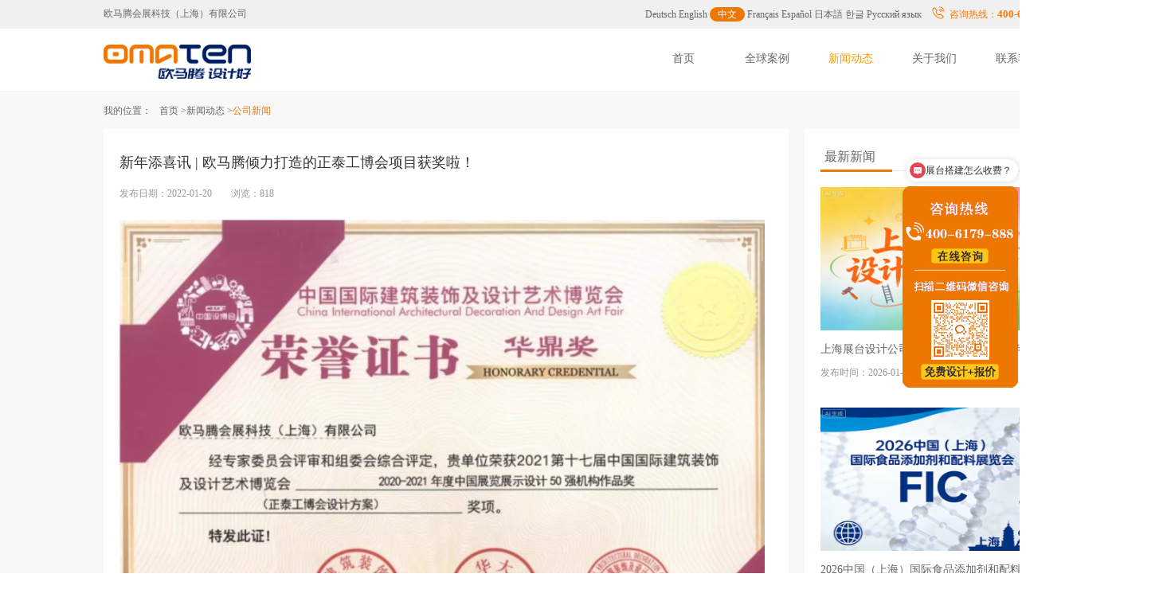

--- FILE ---
content_type: text/html; charset=utf-8
request_url: http://sh.omaten.cn/news/2022010716573248.html
body_size: 7774
content:
<!DOCTYPE html>
<html>
<head>
<meta http-equiv="Content-Type" content="text/html; charset=utf-8">
<meta name="360-site-verification" content="26a02f44d72c80ef74fb24f63cecb9c5" />
<meta name="viewport" content="width=device-width, initial-scale=1, maximum-scale=1, user-scalable=no">
<meta name="csrf-param" content="_csrf">
<meta name="csrf-token" content="BfOZIJR3ZHHUGRCU_Bw5tZJHNJX_YAr_15Sc5-ET4H81sMFCuUMHKOFJJ86RalzF8zYCzM8EbMmdxMmVgn6ITA==">
<title>新年添喜讯 | 欧马腾倾力打造的正泰工博会项目获奖啦！-公司新闻-欧马腾上海展台设计</title>
<link href="/m/public/css/css.css" rel="stylesheet">
<link rel="shortcut icon" href="/favicon.ico" />
<meta name="keywords" content="新年添喜讯 | 欧马腾倾力打造的正泰工博会项目获奖啦！">
<meta name="description" content="近日，第十七届中国国际建筑装饰及设计艺术博览会（华鼎奖）揭晓，由欧马腾会展倾力打造的项目——”正泰工博会“项目，获得“2020-2021年度中国展览展示设计50强机构作品奖”荣誉奖项。一起来看看本次的">
<link href="/m/web/15/css/index.css?241202001" rel="stylesheet">
<link href="/m/web/15/css/base.css?241202001" rel="stylesheet">
<link href="/m/web/15/css/icon/iconfont.css?241202001" rel="stylesheet">
<link href="/m/web/1/static/css/index.css?241202001" rel="stylesheet">
<script src="/m/web/1/js/jquery.js?241202001"></script>
<script src="/m/web/1/js/jquery.ppxq.js?241202001"></script></head>

<meta property="og:type" content="article"/>
<meta property="og:image" content="https://img.omaten.com/news/small/202201/07165755119642.jpg "/>
<meta property="og:release_date" content="2022-01-20 11:04:36"/>
<meta property="og:title" content="新年添喜讯 | 欧马腾倾力打造的正泰工博会项目获奖啦！"/>
<meta property="og:description" content="近日，第十七届中国国际建筑装饰及设计艺术博览会（华鼎奖）揭晓，由欧马腾会展倾力打造的项目——”正泰工博会“项目，获得“2020-2021年度中国展览展示设计50强机构作品奖”荣誉奖项。一起来看看本次的"/>
<style>
    .header-t .header-top, .header .header-main, .wrap{width: 1200px;}
    .w1200 {
        width: 1200px;
        margin: 0 auto;
    }
    .footer .footer-items .item {margin-right: 55px;}
    .common-nav-tag {
        height: 46px;
        line-height: 46px;
        color: #999;
    }
    .common-nav-tag .top-nav li:first-child {
        margin-left: 10px;
    }
    .common-nav-tag .top-nav li {
        float: left;
    }
    .xghd-box {padding:0px 20px 20px 20px;}
    .xghd-box li {float:left;width:50%;line-height:30px;white-space:nowrap;overflow:hidden;}
    .xghd-box ul li a .icon-dian {    color: #999;
        font-size: 20px;
        background: #999;
        width: 4px;
        height: 4px;
        border-radius: 4px;
        display: inline-block;
        vertical-align: middle;
        margin-right: 5px;}
    .choose-box ul li {
        width:calc(20% - 40px);
        padding:0 10px 10px;
    }
    .choose-box ul li h4 {font-size:20px;}
    .main-choose, .main-team {padding-bottom:20px;}
    .main-qqzl .qqzl-content ul li img {height:190px;}
    .news-detail .detail-left .content-box .qqzl-content p {color:#fff;}
    .news-detail {padding-bottom: 20px;}
    .main-qqzl .qqzl-content {padding-bottom:20px;}
    .main-qqzl .qqzl-content ul li .text-box .p3 {margin-top:10px;}
    .ppkh-content ul li {float:left;width:125px;height:50px;margin-right:10px;margin-bottom:10px;border:1px solid #f2f3f4;}
    .ppkh-content ul li img {width:100%;height:100%;}
    .ppkh-content {height:300px;overflow:hidden;}
</style>
<body leftmargin="0" topmargin="0">
<div class="bg-fff" id="xq1">
    <style>
    .header-top .active {
        padding: 2px 10px;
        background: #ee7700;
        color: #fff;
        border-radius: 15px;
    }
</style>
<div class="header-t clearfix">
    <div class="header-top">
        <div class="fl">欧马腾会展科技（上海）有限公司&nbsp;&nbsp;&nbsp;<span style="color: #f0f0f0">上海展台设计,上海展台搭建，上海展会搭建</span></div>
        <div class="fr">
            <a href="https://www.omaten.com/germany/" target="_blank" class="cn">Deutsch</a>
            <a href="https://www.omaten.com/english/" target="_blank" class="cn">English</a>
            <a class="zh active">中文</a>
            <a href="https://www.omaten.com/france/" target="_blank" class="cn">Français</a>
            <a href="https://www.omaten.com/spain/" target="_blank" class="cn">Español</a>
            <a href="https://www.omaten.com/japan/" target="_blank" class="cn">日本語</a>
            <a href="https://www.omaten.com/korea/" target="_blank" class="cn">한글</a>
            <a href="https://www.omaten.com/russia/" target="_blank" class="cn">Русский язык</a>&nbsp;&nbsp;&nbsp;
            <img src="/m/web/15/img/dianhua.png" style="vertical-align: text-bottom;"/><span style="color: #ff7700;margin-left: 5px;">咨询热线：</span><span style="color: #ff7700;font-size: 13px;font-weight: bold;">400-6179-888</span></div>
    </div>
</div>
<div class="header">
    <div class="header-main">
        <div class="header_logo" id="xmenu">
            <a href="/">
                <img src="/m/web/1/static/img/logo_1.png" alt="欧马腾会展科技有限公司" class="logo">
            </a>
            <ul class="header_list">
                <li  rel-bg="#223461"><a  href="/"  >首页</a></li>
                <li  rel-bg="#4153BA"><a href="/zhanlan/" target="_blank"  >全球案例</a></li>
                <li rel-bg="#6666FF"><a href="/news/" target="_blank" class="dh">新闻动态</a></li>
                <li rel-bg="#FF6600"><a href="https://www.omaten.com/more/" target="_blank"  rel="nofollow">关于我们</a></li>
                <li rel-bg="#F47F29"><a href="/more/contact.html"  target="_blank" rel="nofollow">联系我们</a></li>
            </ul>
        </div>
    </div>
</div>
<script>
    $("#xmenu li").hover(
        function () {
            var bg = $(this).attr("rel-bg");
            $(this).css({'background': bg});
            $(this).addClass('xmenu');
            $('div', this).fadeIn();
        }, function () {
            $(this).css('background', '#ffffff');
            $('div', this).fadeOut();
            $(this).removeClass('xmenu');
        }
    );
</script></div>
<div class="news-detail bg-f8" id="xq2">
    <div class="common-nav-tag w1200">
        <div class="clearfix">
            <div class="fl">我的位置：</div>
            <ul class="top-nav fl">
                <li><a href="/">首页 > </a></li>
                <li><a href="/news/"> 新闻动态 > </a></li>
                <li class="red">公司新闻</li>
            </ul>
        </div>
    </div>
    <div class="clear"></div>
    <div class="wrap clearfix">
        <div class="detail-left bg-fff">
            <div class="content-box">
                <h1 class="title">新年添喜讯 | 欧马腾倾力打造的正泰工博会项目获奖啦！</h1>
                <p class="time">发布日期：2022-01-20  &nbsp;&nbsp; 　浏览：818</p>
                <div class="content">
                    <p><img src="https://img.omaten.com/news/max/202201/07165755119642.jpg" title="" alt="" width="800" height="600"/></p><p>近日，第十七届中国国际建筑装饰及设计艺术博览会（华鼎奖）揭晓，由欧马腾会展倾力打造的项目——”正泰工博会“项目，获得“2020-2021年度中国展览展示设计50强机构作品奖”荣誉奖项。</p><p><img src="https://img.omaten.com/news/max/202201/07165820960960.jpg" width="800"/></p><p>一起来看看本次的获奖作品<br/></p><p>正泰工博会项目</p><p><img src="https://img.omaten.com/news/max/202201/07165832181782.jpg" title="" alt="" width="800" height="500"/></p><p><br/></p><p>9月15日-19日，第22届中国国际工业博览会于国家会展中心（上海）隆重举行，成为了2020年全国范围内首个线下举办的国际级工业展会。<br/></p><p><br/></p><p>本届工博会以“智能、互联—赋能产业新发展”为主题，打造以线下为主、线上为辅的会展新模式，展览规模24.5万平方米，展商逾2000家，开设了9大专业主题展、4大论坛版块，并有数十场高质量论坛及相关活动同期举行。<br/></p><p><br/></p><p><img src="https://img.omaten.com/news/max/202201/07165905172346.jpg" title="" alt="" width="800" height="600"/></p><p>欧马腾会展助力正泰以“智慧能源助力新基建”为主题，携百余个软硬件产品、20余项行业解决方案、20多个应用案例和应用场景……全面展示企业在“新基建”机遇下的探索与实践。</p><p><br/></p><p><img src="https://img.omaten.com/news/max/202201/07165938142754.jpg" title="" alt="" width="800" height="600"/></p><p><br/></p><p>整个展台以科技蓝为主色调，并用蓝色灯带贯穿于展台空间的每个细节，用灯带装点、串联了展台的每个成果场景，同时，又打造出了流畅的动线，营造出“柳暗花明又一村”的探索式动线体验，也契合了正泰集团“让电尽其所能”的品牌理念。<br/></p><p><br/></p><p><img src="https://img.omaten.com/news/max/202201/07170014296797.jpg" title="" alt="" width="800" height="600"/></p><p>在局部空间中，天花部分通过顶部logo发光进行设计，同时垂下来的色块面积营造情景氛围，并突出正泰的四大“新基建”主题，营造出了沉浸式体验。<br/></p><p><br/></p><p>深耕会展领域十余载，欧马腾始终在探索和打造品牌化、专业化的会展项目，以国际化视野、顶层设计的理念，为各大品牌提高影响力添砖加瓦。<br/></p><p>此次欧马腾会展凭借着工博会展会为正泰打造的国家化展台，在设计领域国际化程度最高的产业盛会中脱颖而出获得华鼎奖，是自身实力的一次重要体现。<br/></p><p>欧马腾会展将不断发挥品牌专业化优势，打造更加优秀、更具特色的国际化创意项目。<br/></p><p><br/></p><br>热门词：会展,打造,正泰,欧马,新基建,项目                </div>
                <div class="main-qqzl" style="width:810px;margin-top:15px;">
                    <div class="qqzl-content">
                        <ul class="clearfix">
                            <li class="sHoverItem"><img src="https://img.omaten.com/case/s/202302/2015214775218.jpg" alt="奥林巴斯（北京）销售服务有限公司展台设计"><a href="/cases/2023220001.html" class="text-box" target="_blank"><p class="p1">奥林巴斯（北京）销售服务有限公司</p><p class="p2">面积250平米</p><p class="p3"><i class="iconfont icon54"></i></p></a></li><li class="sHoverItem"><img src="https://img.omaten.com/case/s/202311/2715100867435.jpg" alt="上海中实供应链管理有限公司展台设计"><a href="/cases/202301102705.html" class="text-box" target="_blank"><p class="p1">上海中实供应链管理有限公司</p><p class="p2">面积54平米</p><p class="p3"><i class="iconfont icon54"></i></p></a></li><li class="sHoverItem"><img src="https://img.omaten.com/case/s/202311/2715161079681.jpg" alt="智利共和国上海商务处展台设计"><a href="/cases/202301102707.html" class="text-box" target="_blank"><p class="p1">智利共和国上海商务处</p><p class="p2">面积50平米</p><p class="p3"><i class="iconfont icon54"></i></p></a></li><li class="sHoverItem"><img src="https://img.omaten.com/case/s/202311/2715141008865.jpg" alt="西伯利亚健康国际有限责任公司Siberian Wellness展台设计"><a href="/cases/202301102706.html" class="text-box" target="_blank"><p class="p1">西伯利亚健康国际有限责任公司Siberian Wellness</p><p class="p2">面积36平米</p><p class="p3"><i class="iconfont icon54"></i></p></a></li><li class="sHoverItem"><img src="https://img.omaten.com/case/s/202311/2714575508369.jpg" alt="阿斯麦（上海）光刻设备科技有限公司展台设计"><a href="/cases/202301102702.html" class="text-box" target="_blank"><p class="p1">阿斯麦（上海）光刻设备科技有限公司</p><p class="p2">面积100平米</p><p class="p3"><i class="iconfont icon54"></i></p></a></li><li class="sHoverItem"><img src="https://img.omaten.com/case/s/202112/0610471490221.jpg" alt="日本狮王株式会社展台设计"><a href="/cases/sw191105.html" class="text-box" target="_blank"><p class="p1">日本狮王株式会社</p><p class="p2">面积108平米</p><p class="p3"><i class="iconfont icon54"></i></p></a></li>                        </ul>
                    </div>
                </div>
            </div>
            <div class="bottom_line mb20"></div>
            <a class="next-btn" href="/news/2021123016492461.html">下一页 嘉联支付&欧马腾会展年度战略合作签约仪式圆满成功！</a><a class="next-btn" href="/news/2022011117255198.html">上一页 捷报频传 | 欧马腾会展喜讯接踵而至，各项佳绩纷至沓来</a>            <div class="bottom_line mb20"></div>
            <div class="xghd-box mt20">
                <h3><img src="/m/web/15/img/yjt.png" style="vertical-align: text-bottom;" />
                    <span class="gray-6 f16">相关新闻</span>
                </h3>
                <ul class="clearfix mt10">
                    <li><a href="/news/2025042416293965.html" target="_blank"><p class="oneline"><i class="icon-dian"></i><span>2025上海车展：智能化浪潮下的全球汽车科技盛宴</span></p></a></li><li><a href="/news/2025032015203586.html" target="_blank"><p class="oneline"><i class="icon-dian"></i><span>2025中国家电及消费电子博览会首日盛大开幕：AI科技赋能智慧生活，展商创意纷呈</span></p></a></li><li><a href="/news/2025030317174981.html" target="_blank"><p class="oneline"><i class="icon-dian"></i><span>欧马腾借 DeepSeek 之力，重塑展览搭建新传奇</span></p></a></li><li><a href="/news/2025022014315860.html" target="_blank"><p class="oneline"><i class="icon-dian"></i><span>习近平总书记召开民营企业座谈会，欧马腾助力众多参会企业闪耀全球</span></p></a></li><li><a href="/news/2025022014014965.html" target="_blank"><p class="oneline"><i class="icon-dian"></i><span>上海展览搭建市场：服务与报价解析</span></p></a></li><li><a href="/news/2024071917330563.html" target="_blank"><p class="oneline"><i class="icon-dian"></i><span>如何迅速提升展台设计技巧：软件工具、经典书籍与灵感源泉全攻略</span></p></a></li><li><a href="/news/2024052015101446.html" target="_blank"><p class="oneline"><i class="icon-dian"></i><span>中欧商学院184班校友莅临欧马腾集团参访交流，共话发展蓝图！</span></p></a></li><li><a href="/news/2024051414014601.html" target="_blank"><p class="oneline"><i class="icon-dian"></i><span>欧马腾第一届读书会顺利召开</span></p></a></li><li><a href="/news/2024042310162643.html" target="_blank"><p class="oneline"><i class="icon-dian"></i><span>欧马腾获“中国十佳品牌会展服务商”、“中国会展行业杰出人物奖”殊荣</span></p></a></li><li><a href="/news/2024032016285542.html" target="_blank"><p class="oneline"><i class="icon-dian"></i><span>小型展台：展现大魅力，典型案例揭示优势</span></p></a></li>                </ul>
            </div>
        </div>
        <div class="detail-right" id="newleft">
            <div class="right-box">
                <div class="right-title">
                    <h3>最新新闻</h3>
                </div>
                <ul>
                    <li><a href="/news/2026011416242172.html"><img src="https://img.omaten.com/news/small/202601/15090805514744.png"><div class="text-box"><h3 class="oneline">上海展台设计公司怎么选？揭秘欧马腾等3家头部企业真实服务差异</h3><p class="time">发布时间：2026-01-15</p></div></a></li><li><a href="/news/2026011410040053.html"><img src="https://img.omaten.com/news/small/202601/14101809688937.png"><div class="text-box"><h3 class="oneline">2026中国（上海）国际食品添加剂和配料展览会FIC展台装修设计全攻略：选对服务商，破解展示难题</h3><p class="time">发布时间：2026-01-14</p></div></a></li><li><a href="/news/2026011309232718.html"><img src="https://img.omaten.com/news/small/202601/13114836346745.png"><div class="text-box"><h3 class="oneline">2026上海国际健身展（IWF SHANGHAI 2026）展台设计搭建指南：如何用“展览展示设计”驱动品牌增长</h3><p class="time">发布时间：2026-01-13</p></div></a></li>                </ul>
            </div>
        </div>
        <script type="text/javascript">Mardiv('newleft', '9998', 1, 20, 20);</script>
    </div>
</div>
<footer id="xq3">
    <div class="wrap bottom_a"><span style="float: right;"><a href="javascript:scroll(0,0);"><img src='/m/web/6/img/top.jpg'></a></span></div>
    <div class="wrap footer">
        <div class="footer-items clearfix">
            <div class="item">
                <h3>关于我们</h3>
                <div class="item-link">
                    <a href="https://www.omaten.com/more/" class=hui  target="_blank" rel="nofollow">公司简介</a>
                    <a href="/more/#history" class=hui target="_blank" rel="nofollow">发展历程</a>
                    <a href="/pingjia/" class=hui target="_blank" rel="nofollow">公司好评</a>
                </div>
            </div>
            <div class="item">
                <h3>成功案例</h3>
                <div class="item-link">
                    <a href="/zhanlan/large/">大型展台</a>
                    <a href="/zhanlan/medium/">中型展台</a>
                    <a href="/zhanlan/small/">小型展台</a>
                    <a href="/zhanlan/jbh/">进博会展台</a>
                </div>
            </div>

            <div class="item">
                <h3>我们的客户</h3>
                <div class="item-link">
                    <a rel="nofollow">全球客户</a>
                    <a rel="nofollow">太阳能类</a>
                    <a rel="nofollow">电子科技</a>
                    <a rel="nofollow">医疗医药</a>
                    <a rel="nofollow">汽车汽配</a>
                    <a rel="nofollow">工程机械</a>
                    <a rel="nofollow">更多行业</a>
                </div>
            </div>
            <div class="item">
                <h3>新闻动态</h3>
                <div class="item-link">
                    <a href="/omt/" rel="nofollow">公司新闻</a>
                    <a href="/zhanxun/" rel="nofollow">全球展讯</a>
                    <a href="/canzhan/" rel="nofollow">参展知识</a>
                    <a href="/pingjia/" rel="nofollow">公司好评</a>
                </div>
            </div>
            <div class="item">
                <h3>联系我们</h3>
                <div class="item-link">
                    <a href="/more/contact.html"  target="_blank" rel="nofollow">联系方式</a>
                </div>
            </div>
            <div class="item">
                <h3>欧马腾集团</h3>
                <div class="item-link">
                    <a href="http://www.omaten.com/" target='_blank'>欧马腾会展</a>
                    <a href="http://www.hzc.com/" target='_blank'>会展城官网</a>
                    <a href="http://www.moxingyun.com/" target='_blank'>模型云官网</a>
                </div>
            </div>
            <div class="item" style="float: right;">
                <h3>在线客服 <span style="font-size: 10px;">Online Customer Service</span></h3>
                <div class="customer-box clearfix">
                    <div class="left" style="float: left;">
                        <a class="qq" href="https://wpa.qq.com/msgrd?v=3&uin=3220075583&site=qq&menu=yes" style="margin-top:0;" target="_blank" rel="nofollow">
                            <i></i>
                            <span>
                                QQ<br>
                                Online
                            </span>
                        </a>
                        <a class="wx" href="javascript:wxchat();">
                            <i></i>
                            <span>
                                微信<br>
                                Online
                            </span>
                        </a>
                    </div>
                    <div class="right" style="float: left;">
                        <img src="/m/web/1/static/img/ewm.jpg" alt="">
                    </div>
                </div>
                <p class="phone">免费咨询电话：<span class="red ml10 f14 fw">400-6179-888</span></p>
            </div>
        </div>
        <p class="bq lh25" title="2026-01-18 20:02:44">版权所有 欧马腾会展科技（上海）有限公司 <a href="http://beian.miit.gov.cn" target="_blank" rel="nofollow">沪ICP备14041070号</a><br>Copyright &copy; 2019 omaten.com Inc. All Rights Reserved.
            <br><img src="/m/web/1/static/img/rz.png" height="30" >
        </p>
        <div class="footer-bottom">
            <ul class="tab-hover clearfix">
                <li class="active"><a href="javascript:;">友情链接</a></li>
            </ul>
            <div class="tab-content">
                <div class="list">
                                    </div>
            </div>
        </div>
    </div>
</footer>
<div class="wxchat" style="display:none;"><div class="wxchats"><p onclick="wxchat();"></p><img src="/m/web/6/img/wxchat.jpg"></div></div>
<!--div class="xfqq"><div class="xfqqs" id="omatenqq"><p>&nbsp;&nbsp;</p></div></div-->
<script src="/m/web/1/static/js/sHover.min.js" type="text/javascript" charset="utf-8"></script>
<!--script id="qd2852190578c8ef7c353e92a9a5ab461748e80671b9" src="https://wp.qiye.qq.com/qidian/2852190578/c8ef7c353e92a9a5ab461748e80671b9" charset="utf-8" async defer></script-->

<script>
    var shover = new sHover("sHoverItem", "text-box");
    shover.set({
        slideSpeed: 5,
        opacityChange: true,
        opacity: 100
    });
    function wxchat() {
        var ishow = $(".wxchat").css("display");
        if (ishow == 'none') {
            $(".wxchat").show();
        } else {
            $(".wxchat").hide();
        }
    }
</script>
<script>
    var _hmt = _hmt || [];
    (function() {
        var hm = document.createElement("script");
        hm.src = "https://hm.baidu.com/hm.js?0c56802c14ffb5c8fa9287e0350b860c";
        var s = document.getElementsByTagName("script")[0];
        s.parentNode.insertBefore(hm, s);
    })();
</script>
</body></html>

--- FILE ---
content_type: text/javascript; charset=utf-8
request_url: https://goutong.baidu.com/site/572/0c56802c14ffb5c8fa9287e0350b860c/b.js?siteId=13748199
body_size: 9861
content:
!function(){"use strict";!function(){var e={styleConfig:{"styleVersion":"1","inviteBox":{"btnBgColor":"#e6b00e","startPage":1,"autoDuration":0,"smartImgMapping":[],"cpyInfo":"","isShowText":1,"skinType":1,"buttonType":1,"inviteTypeData":{"0":{"width":400,"height":175},"1":{"width":400,"height":282},"2":{"width":400,"height":282},"3":{"width":470,"height":205}},"autoInvite":1,"stayTime":5,"closeTime":20,"toChatTime":5,"inviteWinPos":0,"welcome":".","needVerifyCode":1,"btnBgColorType":1,"autoChat":0,"inviteMethod":1,"height":187,"skinIndex":0,"customerStyle":{"acceptFontColor":"#000000","backImg":"","acceptBgColor":"#fecb2e","inviteBackImg":"https://su.bcebos.com/v1/biz-crm-aff-im/biz-crm-aff-im/generic/system/style/images/38bdfbc1f00449bc8ec55a38fbd3fdf1.jpg?authorization=bce-auth-v1%2F0a3fcab923c6474ea5dc6cb9d1fd53b9%2F2024-12-11T09%3A42%3A59Z%2F-1%2F%2Fe8080a9ee4c583392bb529f7264243cc9d31ad17b3c8a3bfce8e6fc29902b455","horizontalPosition":"left","confirmBtnText":"在线咨询","portraitPosition":"top","marginTop":0,"buttonPosition":"right","marginLeft":0},"maxInviteNum":2,"smartBoxEnable":0,"defaultStyle":1,"likeCrm":0,"skinName":"自定义皮肤","autoHide":1,"smartCustomerStyle":{"acceptFontColor":"#ffffff","backImg":"","skinIndex":0,"acceptBgColor":"#1db0f2"},"reInvite":1,"sendButton":{"bgColor":"#bfecff","fontColor":"#1980df"},"inviteHeadImg":"https://aff-im.bj.bcebos.com/r/image/invite-head.png","license":"000","isOpenAutoDirectCom":0,"fontPosition":"right","isCustomerStyle":0,"smartCustomerStylePro":{"inviteLeft":50,"inviteTop":50,"isInviteFixed":1},"width":425,"position":"middle","inviteInterval":100,"inviteWinType":1,"smartBaseSetting":{"autoHide":0,"reInvite":1,"buttonType":1,"acceptFontPosition":1,"inviteTypeData":{"0":{"width":400,"height":175},"1":{"width":400,"height":282}},"stayTime":6,"closeTime":20,"isCustomerStyle":0,"width":400,"inviteInterval":20,"position":"middle","welcome":"<p style=\"color: #000\">您是否想咨询关于“xxx”相关的内容？</p>","height":175},"tradeId":0,"fontColor":"#ee7700"},"aiSupportQuestion":false,"webimConfig":{"isShowIntelWelLan":0,"skinIndex":0,"autoDuration":1,"customerColor":"#6696FF","themeType":0,"license":"000","isOpenAutoDirectCom":0,"generalRecommend":1,"isShowCloseBtn":1,"skinType":1,"width":452,"isOpenKeepCom":1,"autoPopupMsg":0,"position":"right-bottom","needVerifyCode":1,"height":471,"waitVisitStayTime":6,"searchTermRecommend":1},"noteBoard":{"btnBgColor":"#e68210","skinIndex":0,"webim":{"webimOnline":1,"webimOffline":1},"likeCrm":1,"displayCompany":1,"cpyInfo":"感谢您的关注，当前客服人员不在线，请填写一下您的信息，我们会尽快和您联系。","skinName":"默认皮肤","displayLxb":1,"formText":"感谢您的关注，当前客服人员不在线，请填写一下您的信息，我们会尽快和您联系。","skinType":1,"form":{"formOffline":0,"formOnlineAuto":0},"position":"left-bottom","itemsExt":[{"question":"邮箱","name":"item0","required":0,"isShow":1},{"question":"地址","name":"item1","required":0,"isShow":1}],"items":[{"name":"content","required":1,"isShow":1},{"name":"visitorName","required":0,"isShow":1},{"name":"visitorPhone","required":1,"isShow":1}],"cpyTel":"","needVerifyCode":1,"tradeId":0,"btnBgColorType":1,"board":{"boardOffline":1,"boardOnline":0}},"blackWhiteList":{"type":-1,"siteBlackWhiteList":[]},"isWebim":1,"pageId":0,"seekIcon":{"barrageIconColor":"#E64552","iconHeight":39,"autoDuration":0,"barrageIssue":["怎么获取报价单？","展台搭建怎么收费？","现在有优惠活动么？"],"displayLxb":1,"cpyInfo":"","portraitPosition":"top","skinType":1,"isFixedPosition":1,"iconType":0,"pcGroupiconColor":"#d6f3ff","horizontalPosition":"left","needVerifyCode":1,"customerStyle":{"backImg":"https://su.bcebos.com/v1/biz-crm-aff-im/biz-crm-aff-im/generic/system/style/images/2f5c0a201daf4bff963fc22a5b6e48e2.png?authorization=bce-auth-v1%2F0a3fcab923c6474ea5dc6cb9d1fd53b9%2F2025-02-14T08%3A28%3A42Z%2F-1%2F%2F83edbb356393df98b8df9817518b37edfcf37f8421f0bd5c4c212e83cdba00d2","iconHeight":253,"iconWidth":145,"rate":0.5731225296442688},"skinIndex":5,"iconWidth":120,"likeCrm":0,"skinName":"自定义皮肤","groups":[{"groupName":"示例分组1","groupId":653770}],"barrageColor":1,"marginLeft":0,"autoConsult":1,"isOpenAutoDirectCom":0,"barrageSwitch":true,"isCustomerStyle":1,"hotIssues":[{"question":"咨询展台搭建业务","answer":"<span style=\"font-size: 12px !important;\"><span style=\"color: rgb(128, 128, 128);\">您好，您参加哪里的展会，可以留下您的联系方式，项目经理会在第一时间联系您，或者拨打项目咨询：</span><span style=\"font-weight: bold; color: rgb(253, 129, 0);\">13381815888。</span></span>","id":"hotIssues:199690419"},{"question":"可以出设计图和报价嘛？","answer":"<span style=\"font-size: 12px !important;\"><span style=\"color: rgb(128, 128, 128);\">可以的，您可以拨打项目咨询热线：</span><span style=\"font-weight: bold; color: rgb(253, 129, 0);\">17717361329</span><span style=\"color: rgb(128, 128, 128);\">，获取详细报价信息。</span></span>","id":"hotIssues:324851270"},{"question":"展台搭建怎么收费？","answer":"<span style=\"font-size: 12px !important;\"><span style=\"color: rgb(128, 128, 128);\">展台搭建收费标准是根据展台设计需求方案进行报价的。您可以拨打：</span><span style=\"font-weight: bold; color: rgb(253, 129, 0);\">17717361329</span><span style=\"color: rgb(128, 128, 128);\">，获取详细报价信息。</span></span>","id":"hotIssues:1817161006"}],"groupStyle":{"bgColor":"#ffffff","buttonColor":"#d6f3ff","fontColor":"#008edf"},"pcGroupiconType":1,"position":"right-center","barrageIconColorType":0,"groupWidth":94,"marginTop":0,"tradeId":0},"digitalHumanSetting":{"perid":"4146","gender":0,"demo":{"image":"https://aff-im.cdn.bcebos.com/onlineEnv/r/image/digitalman/digital-woman-demo-webim.png"},"headImage":"https://aff-im.cdn.bcebos.com/onlineEnv/r/image/digitalman/digital-woman-demo.jpg","name":"温柔姐姐","audition":"https://aff-im.cdn.bcebos.com/onlineEnv/r/audio/digitalman/woman.mp3","comment":"以亲切温柔的形象来接待访客，让用户感受到温暖和关怀；","data":{"welcome":{"gif":"https://aff-im.cdn.bcebos.com/onlineEnv/r/image/digitalman/digital-woman-welcome.gif"},"contact":{"gif":"https://aff-im.cdn.bcebos.com/onlineEnv/r/image/digitalman/digital-woman-contact.gif"},"warmLanguage":{"gif":""},"other":{"gif":""}}}},siteConfig:{"eid":"28606334","queuing":"<p><span style=\"font-family: 微软雅黑; font-size: 12px !important; color: rgb(128, 128, 128);\">欢迎光临！您已经进入服务队列，请您稍候，马上为您转接您的在线咨询顾问</span></p>","isOpenOfflineChat":1,"authToken":"bridge","isWebim":1,"imVersion":"im_server","platform":0,"isGray":"false","vstProto":1,"bcpAiAgentEnable":"0","webimConfig":{"isShowIntelWelLan":0,"skinIndex":0,"autoDuration":1,"customerColor":"#6696FF","themeType":0,"license":"000","isOpenAutoDirectCom":0,"generalRecommend":1,"isShowCloseBtn":1,"skinType":1,"width":452,"isOpenKeepCom":1,"autoPopupMsg":0,"position":"right-bottom","needVerifyCode":1,"height":471,"waitVisitStayTime":6,"searchTermRecommend":1},"isOpenRobot":0,"startTime":1768737772489,"authType":4,"prologue":"<p><strong style=\"font-size: x-small;\"><a href=\"https://www.omaten.com/news/20191111112513.html\" style=\"display: inline; color: rgb(253, 129, 0);\" id=\"curr-1733904305465\">进博会欧马腾会展创始人王翔（博士）接受CCTV采访</a><span style=\"color: rgb(253, 129, 0);\">&nbsp;</span></strong></p><div style=\"display: inline;\"><div style=\"display: inline;\"><span><span id=\"curr-1658888496706-reference\" style=\"\"><div style=\"display: inline;\"><div style=\"display: inline;\"><span id=\"curr-1658888628482-reference\" style=\"font-size: 12px !important;\"><div style=\"display: inline;\"><div style=\"display: inline;\"><span id=\"curr-1658889624442-reference\" style=\"color: rgb(128, 128, 128);\"><span>进口博览会合作服务商，服务过众多500强企业</span></span><a href=\"https://www.omaten.com/news/2022072210211532.html\" style=\"display: none;\">进口博览会指定会展搭建服务商-服务众多世界500强企业</a><a href=\"https://www.omaten.com/news/2022072210211532.html\" style=\"display: none;\">进口博览会指定服务商-服务众多世界500强企业。</a><p style=\"\"><span style=\"color: rgb(128, 128, 128);\">欧马腾会展全球会展创意运营一站式服务,100 资深设计师,覆盖全球</span><span style=\"color: rgb(253, 129, 0);\">五大洲,</span><span style=\"color: rgb(128, 128, 128);\">300余座城市，与</span><span style=\"color: rgb(253, 129, 0);\">亚洲、欧洲、北美</span><span style=\"color: rgb(128, 128, 128);\">等主办场馆达成长期战略合作关系&nbsp; 咨询热线：</span><span style=\"color: rgb(253, 129, 0);\">17717361329</span></p></div></div></span></div></div></span></span></div></div>","isPreonline":0,"isOpenSmartReply":1,"isCsOnline":1,"siteToken":"0c56802c14ffb5c8fa9287e0350b860c","userId":"28606334","route":"1","csrfToken":"6a8bcefb627d4ae1a74e0524680ece20","ymgWhitelist":true,"likeVersion":"generic","newWebIm":1,"siteId":"13748199","online":"true","bid":"","webRoot":"https://affimvip.baidu.com/cps5/","isSmallFlow":0,"userCommonSwitch":{"isOpenTelCall":false,"isOpenCallDialog":false,"isOpenStateOfRead":true,"isOpenVisitorLeavingClue":true,"isOpenVoiceMsg":true,"isOpenVoiceCom":true}}};Object.freeze(e),window.affImConfig=e;var i=document.createElement("script"); i.src="https://aff-im.cdn.bcebos.com/onlineEnv/imsdk/1735891798/affim.js",i.setAttribute("charset","UTF-8");var o=document.getElementsByTagName("head")[0]||document.body;o.insertBefore(i,o.firstElement||null)}()}();